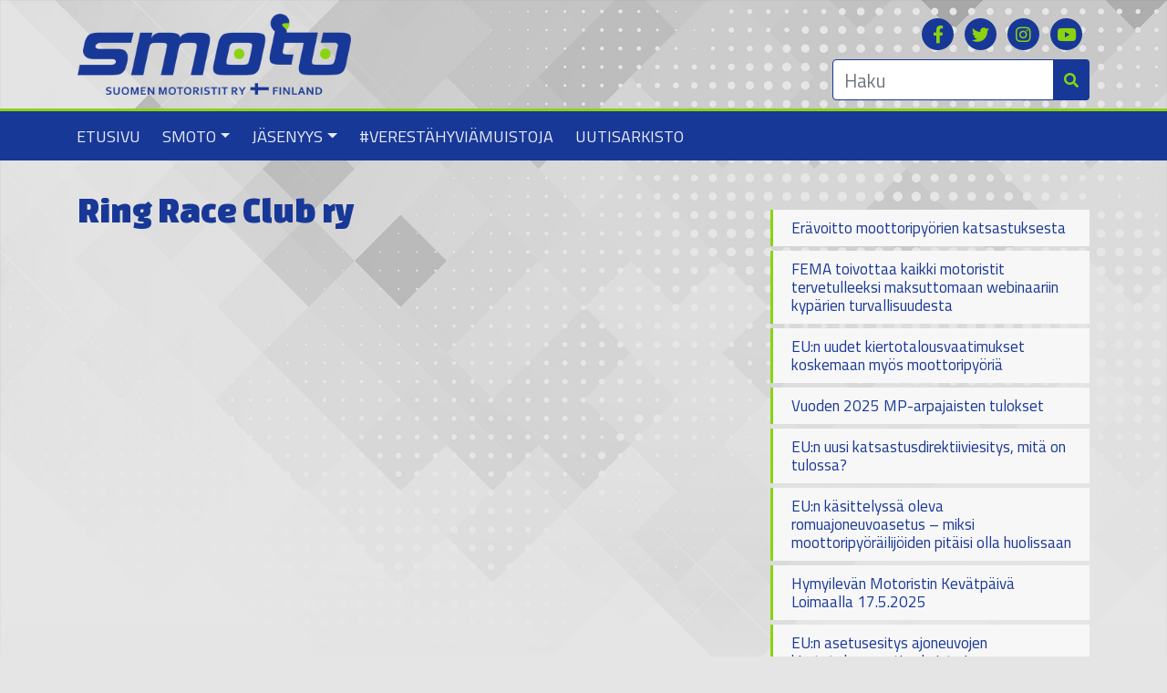

--- FILE ---
content_type: text/html; charset=UTF-8
request_url: https://www.smoto.fi/smoto_jasenkerhot/ring-race-club-ry/
body_size: 7271
content:
<!DOCTYPE html><html class="no-js" lang="fi"><head><meta charset="UTF-8"><meta http-equiv="x-ua-compatible" content="ie=edge"><meta name="viewport" content="width=device-width, initial-scale=1, shrink-to-fit=no"><link rel="pingback" href="https://www.smoto.fi/xmlrpc.php" /><link rel="icon" href="/wp-content/uploads/favicon.png"><link href="https://fonts.googleapis.com/css?family=Changa+One|Titillium+Web:300,400,600,700&display=swap" rel="stylesheet"><link media="all" href="https://www.smoto.fi/wp-content/cache/autoptimize/css/autoptimize_ba2f949f37bbb26a70a38385e1c3f9a5.css" rel="stylesheet"><title>Ring Race Club ry | SMOTO – Suomen Motoristit ry</title><link rel="canonical" href="https://www.smoto.fi/smoto_jasenkerhot/ring-race-club-ry/" /><meta property="og:type" content="article" /><meta property="og:locale" content="fi_FI" /><meta property="og:site_name" content="SMOTO  &#8211; Suomen Motoristit ry" /><meta property="og:title" content="Ring Race Club ry | SMOTO – Suomen Motoristit ry" /><meta property="og:url" content="https://www.smoto.fi/smoto_jasenkerhot/ring-race-club-ry/" /><meta property="article:published_time" content="2023-01-14T12:09:18+00:00" /><meta property="article:modified_time" content="2023-01-14T12:09:18+00:00" /><meta name="twitter:card" content="summary_large_image" /><meta name="twitter:title" content="Ring Race Club ry | SMOTO – Suomen Motoristit ry" /> <script type="application/ld+json">{"@context":"https://schema.org","@graph":[{"@type":"WebSite","@id":"https://www.smoto.fi/#/schema/WebSite","url":"https://www.smoto.fi/","name":"SMOTO – Suomen Motoristit ry","description":"Suomalaisten motoristien, moottoripyöräkerhojen ja järjestöjen yhteenliittymä ja yhteistyöelin, jonka tarkoituksena on valvoa ja edistää suomalaisten motoristien etuja","inLanguage":"fi","potentialAction":{"@type":"SearchAction","target":{"@type":"EntryPoint","urlTemplate":"https://www.smoto.fi/search/{search_term_string}/"},"query-input":"required name=search_term_string"},"publisher":{"@type":"Organization","@id":"https://www.smoto.fi/#/schema/Organization","name":"SMOTO – Suomen Motoristit ry","url":"https://www.smoto.fi/"}},{"@type":"WebPage","@id":"https://www.smoto.fi/smoto_jasenkerhot/ring-race-club-ry/","url":"https://www.smoto.fi/smoto_jasenkerhot/ring-race-club-ry/","name":"Ring Race Club ry | SMOTO – Suomen Motoristit ry","inLanguage":"fi","isPartOf":{"@id":"https://www.smoto.fi/#/schema/WebSite"},"breadcrumb":{"@type":"BreadcrumbList","@id":"https://www.smoto.fi/#/schema/BreadcrumbList","itemListElement":[{"@type":"ListItem","position":1,"item":"https://www.smoto.fi/","name":"SMOTO – Suomen Motoristit ry"},{"@type":"ListItem","position":2,"name":"Ring Race Club ry"}]},"potentialAction":{"@type":"ReadAction","target":"https://www.smoto.fi/smoto_jasenkerhot/ring-race-club-ry/"},"datePublished":"2023-01-14T12:09:18+00:00","dateModified":"2023-01-14T12:09:18+00:00"}]}</script> <link rel='dns-prefetch' href='//static.addtoany.com' /><link rel="alternate" type="application/rss+xml" title="SMOTO  - Suomen Motoristit ry &raquo; syöte" href="https://www.smoto.fi/feed/" /><link rel="alternate" type="application/rss+xml" title="SMOTO  - Suomen Motoristit ry &raquo; kommenttien syöte" href="https://www.smoto.fi/comments/feed/" /><link rel="alternate" title="oEmbed (JSON)" type="application/json+oembed" href="https://www.smoto.fi/wp-json/oembed/1.0/embed?url=https%3A%2F%2Fwww.smoto.fi%2Fsmoto_jasenkerhot%2Fring-race-club-ry%2F" /><link rel="alternate" title="oEmbed (XML)" type="text/xml+oembed" href="https://www.smoto.fi/wp-json/oembed/1.0/embed?url=https%3A%2F%2Fwww.smoto.fi%2Fsmoto_jasenkerhot%2Fring-race-club-ry%2F&#038;format=xml" /> <script type="text/javascript" id="addtoany-core-js-before">window.a2a_config=window.a2a_config||{};a2a_config.callbacks=[];a2a_config.overlays=[];a2a_config.templates={};a2a_localize = {
	Share: "Share",
	Save: "Save",
	Subscribe: "Subscribe",
	Email: "Email",
	Bookmark: "Bookmark",
	ShowAll: "Show all",
	ShowLess: "Show less",
	FindServices: "Find service(s)",
	FindAnyServiceToAddTo: "Instantly find any service to add to",
	PoweredBy: "Powered by",
	ShareViaEmail: "Share via email",
	SubscribeViaEmail: "Subscribe via email",
	BookmarkInYourBrowser: "Bookmark in your browser",
	BookmarkInstructions: "Press Ctrl+D or \u2318+D to bookmark this page",
	AddToYourFavorites: "Add to your favorites",
	SendFromWebOrProgram: "Send from any email address or email program",
	EmailProgram: "Email program",
	More: "More&#8230;",
	ThanksForSharing: "Thanks for sharing!",
	ThanksForFollowing: "Thanks for following!"
};


//# sourceURL=addtoany-core-js-before</script> <script type="text/javascript" defer src="https://static.addtoany.com/menu/page.js" id="addtoany-core-js"></script> <script type="text/javascript" src="https://www.smoto.fi/wp-includes/js/jquery/jquery.min.js?ver=3.7.1" id="jquery-core-js"></script> <script type="text/javascript" src="https://www.smoto.fi/wp-includes/js/jquery/jquery-migrate.min.js?ver=3.4.1" id="jquery-migrate-js"></script> <script type="text/javascript" defer src="https://www.smoto.fi/wp-content/plugins/add-to-any/addtoany.min.js?ver=1.1" id="addtoany-jquery-js"></script> <link rel="https://api.w.org/" href="https://www.smoto.fi/wp-json/" /><link rel="alternate" title="JSON" type="application/json" href="https://www.smoto.fi/wp-json/wp/v2/smoto_jasenkerhot/1440" /><link rel="EditURI" type="application/rsd+xml" title="RSD" href="https://www.smoto.fi/xmlrpc.php?rsd" />  <script async src="https://www.googletagmanager.com/gtag/js?id=UA-134450231-32"></script> <script>window.dataLayer = window.dataLayer || [];
  function gtag(){dataLayer.push(arguments);}
  gtag('js', new Date());

  gtag('config', 'UA-134450231-32');</script> </head><body class="wp-singular smoto_jasenkerhot-template-default single single-smoto_jasenkerhot postid-1440 wp-embed-responsive wp-theme-bootstrap-basic4"><header class="page-header page-header-sitebrand-topbar"><div class="top"><div class="container"><div class="row site-branding"><div class="col-md-6 top-logo"> <a href="https://www.smoto.fi/" title="SMOTO  &#8211; Suomen Motoristit ry" rel="home"><img src="/wp-content/uploads/logo.png" alt="SMOTO" class="SMOTO-logo"></a></div><div class="col-md-6 top-navi"><div id="custom_html-2" class="widget_text widget widget_custom_html"><div class="textwidget custom-html-widget"><a href="https://www.facebook.com/SuomenMotoristitRy" target="_BLANK" rel="noopener noreferrer" class="some-link"><i class="fab fa-facebook-f"></i></a> <a href="https://twitter.com/SuomenMotoristi" target="_BLANK" rel="noopener noreferrer" class="some-link"><i class="fab fa-twitter"></i></a> <a href="https://www.instagram.com/suomenmotoristit/" target="_BLANK" rel="noopener noreferrer" class="some-link"><i class="fab fa-instagram"></i></a> <a href="https://www.youtube.com/channel/UCaBS9onJxyo3lLDliOaNJFA" target="_BLANK" rel="noopener noreferrer" class="some-link"><i class="fab fa-youtube"></i></a></div></div><div class="haku"><form method="get" action="https://www.smoto.fi/"><div class="input-group"> <input class="form-control form-control-haku" type="search" name="s" value="" placeholder="Haku" title="Haku:"> <span class="input-group-append"> <button class="btn-haku" type="submit"><i class="fa fa-search" aria-hidden="true"></i></button> </span></div></form></div></div></div></div></div><div class="main-navigation"><div class="container page-container"><nav class="navbar navbar-expand-lg navbar-dark bg-dark"> <button class="navbar-toggler" type="button" data-toggle="collapse" data-target="#bootstrap-basic4-topnavbar" aria-controls="bootstrap-basic4-topnavbar" aria-expanded="false" aria-label="Toggle navigation"> <span class="navbar-toggler-icon"></span> </button><div id="bootstrap-basic4-topnavbar" class="collapse navbar-collapse"><ul id="bb4-primary-menu" class="navbar-nav mr-auto"><li id="menu-item-7" class="menu-item menu-item-type-post_type menu-item-object-page menu-item-home menu-item-7 nav-item"><a href="https://www.smoto.fi/" class="nav-link  menu-item menu-item-type-post_type menu-item-object-page menu-item-home">Etusivu</a></li><li id="menu-item-52" class="menu-item menu-item-type-post_type menu-item-object-page menu-item-has-children menu-item-52 nav-item dropdown"><a href="https://www.smoto.fi/smoto/" class="dropdown-toggle nav-link  menu-item menu-item-type-post_type menu-item-object-page menu-item-has-children" data-toggle="dropdown" aria-haspopup="true" aria-expanded="false">SMOTO</a><div class="dropdown-menu"> <a href="https://www.smoto.fi/smoto/suomen-motoristit-ry/" class="dropdown-item  menu-item menu-item-type-post_type menu-item-object-page">Suomen Motoristit ry</a> <a target="_blank" href="https://www.smoto.fi/wp-content/uploads/SMOTO_saannot_2023-10-25.pdf" class="dropdown-item  menu-item menu-item-type-custom menu-item-object-custom">SMOTOn säännöt</a> <a href="https://www.smoto.fi/smoto/tutkimukset-ja-julkaisut/" class="dropdown-item  menu-item menu-item-type-post_type menu-item-object-page">Tutkimukset ja julkaisut</a> <a href="https://www.smoto.fi/smoto/strategiset-linjaukset/" class="dropdown-item  menu-item menu-item-type-post_type menu-item-object-page">Strategiset linjaukset</a> <a href="https://www.smoto.fi/smoto/motoparlamentti/" class="dropdown-item  menu-item menu-item-type-post_type menu-item-object-page">Motoparlamentti</a> <a href="https://www.smoto.fi/smoto/mita-tehty/" class="dropdown-item  menu-item menu-item-type-post_type menu-item-object-page">Mitä tehty?</a> <a href="https://www.smoto.fi/smoto/jasentiedotteet/" class="dropdown-item  menu-item menu-item-type-post_type menu-item-object-page">Jäsentiedotteet</a> <a href="https://www.smoto.fi/videot/" class="dropdown-item  menu-item menu-item-type-post_type menu-item-object-page">Videot</a> <a href="https://www.smoto.fi/smoto/ansiomerkit/" class="dropdown-item  menu-item menu-item-type-post_type menu-item-object-page">Ansiomerkit</a> <a href="https://www.smoto.fi/wp-content/uploads/SMOTO_Tietosuojaseloste_10032021.pdf" class="dropdown-item  menu-item menu-item-type-custom menu-item-object-custom">Tietosuojaseloste</a> <a href="https://www.smoto.fi/smoto/yhteystiedot/" class="dropdown-item  menu-item menu-item-type-post_type menu-item-object-page">Yhteystiedot</a></div></li><li id="menu-item-331" class="menu-item menu-item-type-post_type menu-item-object-page menu-item-has-children menu-item-331 nav-item dropdown"><a href="https://www.smoto.fi/jasenyys/" class="dropdown-toggle nav-link  menu-item menu-item-type-post_type menu-item-object-page menu-item-has-children" data-toggle="dropdown" aria-haspopup="true" aria-expanded="false">Jäsenyys</a><div class="dropdown-menu"> <a href="https://www.smoto.fi/jasenyys/jasenyydet/" class="dropdown-item  menu-item menu-item-type-post_type menu-item-object-page">Jäsenyydet</a> <a href="https://www.smoto.fi/jasenyys/smoto-jasenedut/" class="dropdown-item  menu-item menu-item-type-post_type menu-item-object-page">Jäsenedut</a> <a target="_blank" href="https://byte.flomembers.com/smoto/members/application/createApplication" class="dropdown-item  menu-item menu-item-type-custom menu-item-object-custom">Liity jäseneksi</a> <a href="https://www.smoto.fi/jasenyys/jasenkerhot/" class="dropdown-item  menu-item menu-item-type-post_type menu-item-object-page">Jäsenkerhot</a></div></li><li id="menu-item-243" class="menu-item menu-item-type-post_type menu-item-object-page menu-item-243 nav-item"><a href="https://www.smoto.fi/veresta-hyvia-muistoja/" class="nav-link  menu-item menu-item-type-post_type menu-item-object-page">#VerestäHyviäMuistoja</a></li><li id="menu-item-316" class="menu-item menu-item-type-post_type menu-item-object-page current_page_parent menu-item-316 nav-item"><a href="https://www.smoto.fi/uutisarkisto/" class="nav-link  menu-item menu-item-type-post_type menu-item-object-page current_page_parent">Uutisarkisto</a></li></ul><div class="float-md-right"></div><div class="clearfix"></div></div><div class="clearfix"></div></nav></div></div></header><div class="container page-container"><div id="content" class="site-content row row-with-vspace"><main id="main" class="col-md-8 site-main" role="main"><article id="post-1440" class="post-1440 smoto_jasenkerhot type-smoto_jasenkerhot status-publish hentry"><header class="entry-header"><h1 class="entry-title">Ring Race Club ry</h1></header><div class="entry-content"><div class="clearfix"></div></div><footer class="entry-meta"><div class="entry-meta-comment-tools"></div></footer></article></main><div class="col-md-4"> <br> <a href="https://www.smoto.fi/2025/12/04/eravoitto-moottoripyorien-katsastuksesta/" rel="bookmark" class="nav-post-link"><h3 class="entry-title">Erävoitto moottoripyörien katsastuksesta</h3></a> <a href="https://www.smoto.fi/2025/11/06/fema-toivottaa-kaikki-motoristit-tervetulleeksi-maksuttomaan-webinaariin-kyparien-turvallisuudesta/" rel="bookmark" class="nav-post-link"><h3 class="entry-title">FEMA toivottaa kaikki motoristit tervetulleeksi maksuttomaan webinaariin kypärien turvallisuudesta</h3></a> <a href="https://www.smoto.fi/2025/09/11/eun-uudet-kiertotalousvaatimukset-koskemaan-myos-moottoripyoria/" rel="bookmark" class="nav-post-link"><h3 class="entry-title">EU:n uudet kiertotalousvaatimukset koskemaan myös moottoripyöriä</h3></a> <a href="https://www.smoto.fi/2025/09/05/vuoden-2025-mp-arpajaisten-tulokset/" rel="bookmark" class="nav-post-link"><h3 class="entry-title">Vuoden 2025 MP-arpajaisten tulokset</h3></a> <a href="https://www.smoto.fi/2025/06/05/eun-uusi-katsastusdirektiiviesitys-mita-on-tulossa/" rel="bookmark" class="nav-post-link"><h3 class="entry-title">EU:n uusi katsastusdirektiiviesitys, mitä on tulossa?</h3></a> <a href="https://www.smoto.fi/2025/06/02/eun-kasittelyssa-oleva-romuajoneuvoasetus-miksi-moottoripyorailijoiden-pitaisi-olla-huolissaan/" rel="bookmark" class="nav-post-link"><h3 class="entry-title">EU:n käsittelyssä oleva romuajoneuvoasetus – miksi moottoripyöräilijöiden pitäisi olla huolissaan</h3></a> <a href="https://www.smoto.fi/2025/03/24/hymyilevan-motoristin-kevatpaiva-loimaalla-17-5-2025/" rel="bookmark" class="nav-post-link"><h3 class="entry-title">Hymyilevän Motoristin Kevätpäivä Loimaalla 17.5.2025</h3></a> <a href="https://www.smoto.fi/2025/02/24/eun-asetus-ajoneuvojen-kiertotalousvaatimuksista-ja-romuajoneuvojen-jatehuollosta/" rel="bookmark" class="nav-post-link"><h3 class="entry-title">EU:n asetusesitys ajoneuvojen kiertotalousvaatimuksista ja romuajoneuvojen jätehuollosta</h3></a> <a href="https://www.smoto.fi/2025/01/31/mp-arpojen-myynti-alkoi-31-1-2025/" rel="bookmark" class="nav-post-link"><h3 class="entry-title">MP-arpojen myynti alkoi 31.1.2025</h3></a> <a href="https://www.smoto.fi/2025/01/26/smoto-mp25-messuilla/" rel="bookmark" class="nav-post-link"><h3 class="entry-title">SMOTO MP25-messuilla 31.1.-2.2.2025</h3></a> <a href="https://www.smoto.fi/2025/01/26/motoparlamentti-mp25/" rel="bookmark" class="nav-post-link"><h3 class="entry-title">Motoparlamentti MP25 31.1.2025</h3></a> <a href="https://www.smoto.fi/2024/09/26/vuoden-2024-mp-arpajaisten-tulokset/" rel="bookmark" class="nav-post-link"><h3 class="entry-title">Vuoden 2024 MP-arpajaisten tulokset</h3></a> <a href="https://www.smoto.fi/2024/09/19/smoton-moottoripyoraarvonnan-tulokset-viivastyvat/" rel="bookmark" class="nav-post-link"><h3 class="entry-title">SMOTOn moottoripyöräarvonnan tulokset viivästyvät</h3></a> <a href="https://www.smoto.fi/2024/06/08/eu-ehdokkaat-vastasivat-kyselyyn-vastanneista-90-ei-kannata-mp-katsastusta/" rel="bookmark" class="nav-post-link"><h3 class="entry-title">EU-ehdokkaat vastasivat kyselyyn &#8211; vastanneista 90 % ei kannata MP-katsastusta</h3></a> <a href="https://www.smoto.fi/2024/05/29/moottoripyorailijat-yhdistyvat/" rel="bookmark" class="nav-post-link"><h3 class="entry-title">Moottoripyöräilijät yhdistyvät</h3></a> <a href="https://www.smoto.fi/2024/05/18/moottoripyorailijoiden-onnettomuudet-2011-2021-turha-katsastaa/" rel="bookmark" class="nav-post-link"><h3 class="entry-title">Moottoripyöräilijöiden onnettomuudet 2011-2021 – turha katsastaa</h3></a> <a href="https://www.smoto.fi/2024/03/27/moottoripyora-on-autoa-parempi-vaihtoehto-tyomatkaliikkumiseen/" rel="bookmark" class="nav-post-link"><h3 class="entry-title">Moottoripyörä on autoa parempi vaihtoehto työmatkaliikkumiseen</h3></a> <a href="https://www.smoto.fi/2024/03/01/smoton-mp-arvat-nyt-myynnissa/" rel="bookmark" class="nav-post-link"><h3 class="entry-title">SMOTOn MP-arvat nyt myynnissä</h3></a> <a href="https://www.smoto.fi/2024/01/24/smoto-mp-messuilla-2-4-2-2024/" rel="bookmark" class="nav-post-link"><h3 class="entry-title">SMOTO MP-messuilla 2.–4.2.2024.</h3></a> <a href="https://www.smoto.fi/2023/12/06/1541/" rel="bookmark" class="nav-post-link"><h3 class="entry-title">Romuajoneuvodirektiivin lausunto ja taustat</h3></a> <a href="https://www.smoto.fi/2023/11/28/smoto-moottoripyoraarvonnan-voittaja-2023/" rel="bookmark" class="nav-post-link"><h3 class="entry-title">SMOTO moottoripyöräarvonnan voittaja 2023</h3></a> <a href="https://www.smoto.fi/2023/11/13/ajokorttidirektiivin-kasittely-euroopan-parlamentissa/" rel="bookmark" class="nav-post-link"><h3 class="entry-title">Ajokorttidirektiivin käsittely Euroopan parlamentissa</h3></a> <a href="https://www.smoto.fi/2023/09/13/vuoden-2023-mp-arpajaisten-tulokset/" rel="bookmark" class="nav-post-link"><h3 class="entry-title">Vuoden 2023 MP-arpajaisten tulokset</h3></a> <a href="https://www.smoto.fi/2023/09/13/eu-parlamentin-esittelijan-ehdotus-ajokorttidirektiivin-muutoksiksi/" rel="bookmark" class="nav-post-link"><h3 class="entry-title">EU-parlamentin esittelijän ehdotus ajokorttidirektiivin muutoksiksi</h3></a> <a href="https://www.smoto.fi/2023/08/25/katsastusta-vai-tienvarsitarkastuksia/" rel="bookmark" class="nav-post-link"><h3 class="entry-title">Katsastusta vai tienvarsitarkastuksia?</h3></a> <a href="https://www.smoto.fi/2023/07/25/romuajoneuvodirektiivin-valmistelu-etenee/" rel="bookmark" class="nav-post-link"><h3 class="entry-title">Romuajoneuvodirektiivin valmistelu etenee</h3></a> <a href="https://www.smoto.fi/2023/07/07/motocrossin-mm-sarja-jarjestetaan-vantaalla-29-30-7/" rel="bookmark" class="nav-post-link"><h3 class="entry-title">Motocrossin MM-sarja järjestetään Vantaalla 29.-30.7.</h3></a> <a href="https://www.smoto.fi/2023/05/09/hymyilevan-motoristin-kevatpaiva-13-5-2023/" rel="bookmark" class="nav-post-link"><h3 class="entry-title">Hymyilevän motoristin kevätpäivä 13.5.2023</h3></a> <a href="https://www.smoto.fi/2023/04/05/smoton-lausunto-liikennevakuutusdirektiivin-kansallisesta-taytantoonpanosta/" rel="bookmark" class="nav-post-link"><h3 class="entry-title">SMOTOn lausunto liikennevakuutusdirektiivin kansallisesta täytäntöönpanosta</h3></a> <a href="https://www.smoto.fi/2023/04/05/suomen-hostellijarjeston-edut-smoton-jasenille/" rel="bookmark" class="nav-post-link"><h3 class="entry-title">Suomen Hostellijärjestön edut SMOTOn jäsenille</h3></a> <a href="https://www.smoto.fi/2023/04/05/verestahyviamuistoja-kampanja-2022-tulokset/" rel="bookmark" class="nav-post-link"><h3 class="entry-title">#VerestaHyviaMuistoja-kampanja, 2022 tulokset</h3></a> <a href="https://www.smoto.fi/2023/02/03/mp23-messut-vilkkaasti-kayntiin/" rel="bookmark" class="nav-post-link"><h3 class="entry-title">MP23-messut vilkkaasti käyntiin</h3></a> <a href="https://www.smoto.fi/2022/12/23/hyvaa-joulua/" rel="bookmark" class="nav-post-link"><h3 class="entry-title">Hyvää joulua!</h3></a> <a href="https://www.smoto.fi/2022/09/12/mp-arpajaisten-voittopyoran-luovutus/" rel="bookmark" class="nav-post-link"><h3 class="entry-title">MP-arpajaisten voittopyörän luovutus</h3></a> <a href="https://www.smoto.fi/2022/08/22/vuoden-2022-mp-arpajaisten-tulokset/" rel="bookmark" class="nav-post-link"><h3 class="entry-title">Vuoden 2022 MP-arpajaisten tulokset</h3></a> <a href="https://www.smoto.fi/2022/06/06/hymyilevan-motoristin-kevatpaiva-palaa-juurilleen/" rel="bookmark" class="nav-post-link"><h3 class="entry-title">Hymyilevän motoristin kevätpäivä palaa juurilleen</h3></a> <a href="https://www.smoto.fi/2022/05/25/suomen-motogp-osakilpailu-2022-on-peruttu/" rel="bookmark" class="nav-post-link"><h3 class="entry-title">Suomen MotoGP-osakilpailu 2022 on peruttu</h3></a> <a href="https://www.smoto.fi/2022/05/19/liity-henkilojaseneksi-ja-voita-kesareissu-travemundeen/" rel="bookmark" class="nav-post-link"><h3 class="entry-title">Liity henkilöjäseneksi ja voita kesäreissu Travemündeen</h3></a> <a href="https://www.smoto.fi/2022/05/08/hymyilevan-motoristin-kevatpaiva-tahkolla-21-5-2022/" rel="bookmark" class="nav-post-link"><h3 class="entry-title">Hymyilevän motoristin kevätpäivä Tahkolla 21.5.2022</h3></a> <a href="https://www.smoto.fi/2022/04/14/kymiring-hemmottelee-ensi-kesana-moottoriurheilun-ystavia-ainutlaatuisilla-kisakokemuksilla/" rel="bookmark" class="nav-post-link"><h3 class="entry-title">KymiRing hemmottelee ensi kesänä moottoriurheilun ystäviä ainutlaatuisilla kisakokemuksilla!</h3></a> <a href="https://www.smoto.fi/2022/04/10/smoton-suuri-verokysely-2022/" rel="bookmark" class="nav-post-link"><h3 class="entry-title">SMOTO:n  suuri verokysely 2022</h3></a> <a href="https://www.smoto.fi/2022/02/25/mp-arpojen-myynti-on-kaynnissa/" rel="bookmark" class="nav-post-link"><h3 class="entry-title">MP-arpojen myynti on käynnissä</h3></a> <a href="https://www.smoto.fi/2022/01/24/jasenetuja-vuodelle-2022/" rel="bookmark" class="nav-post-link"><h3 class="entry-title">Vuoden 2022 jäsenetuja päivitetty</h3></a> <a href="https://www.smoto.fi/2022/01/22/motoparlamentti-siirretaan-omalle-paikalleen-syksyyn/" rel="bookmark" class="nav-post-link"><h3 class="entry-title">Motoparlamentti siirretään omalle paikalleen syksyyn</h3></a> <a href="https://www.smoto.fi/2022/01/01/smoton-hallitus-paivittyi-vuodelle-2022/" rel="bookmark" class="nav-post-link"><h3 class="entry-title">SMOTOn hallitus päivittyi vuodelle 2022</h3></a> <a href="https://www.smoto.fi/2021/12/11/eun-ajama-romuajoneuvodirektiivin-muutos-haitallinen-moottoripyorien-osien-kierratykselle/" rel="bookmark" class="nav-post-link"><h3 class="entry-title">EU:n ajama romuajoneuvodirektiivin muutos haitallinen moottoripyörien osien kierrätykselle</h3></a> <a href="https://www.smoto.fi/2021/11/16/kmc-juhli-40-vuotista-taivaltaan-ja-jarjestaa-hymyilevan-motoristin-kevatpaivan-2022/" rel="bookmark" class="nav-post-link"><h3 class="entry-title">KMC juhli 40-vuotista taivaltaan ja järjestää Hymyilevän Motoristin kevätpäivän 2022</h3></a> <a href="https://www.smoto.fi/2021/10/25/lopulta-ratkaisu-eun-liikennevakuutusdirektiiviin/" rel="bookmark" class="nav-post-link"><h3 class="entry-title">Lopulta ratkaisu EU:n liikennevakuutusdirektiiviin</h3></a> <a href="https://www.smoto.fi/2021/08/31/suomi-ei-ole-ottamassa-kayttoon-moottoripyorien-maaraaikaiskatsastusta/" rel="bookmark" class="nav-post-link"><h3 class="entry-title">Suomi ei ole ottamassa käyttöön moottoripyörien määräaikaiskatsastusta</h3></a> <a href="https://www.smoto.fi/2021/08/30/smoton-mp-arpajaisten-paavoitto-kuopioon/" rel="bookmark" class="nav-post-link"><h3 class="entry-title">SMOTO:n MP-arpajaisten päävoitto Kuopioon</h3></a></div></div></div><div class="biker-tausta"><div class="biker"><div class="container"> <img src="/wp-content/uploads/logo.png" alt="SMOTO" class="biker-SMOTO-logo"> <a href="https://byte.flomembers.com/smoto/members/application/createApplication" class="biker-liity-btn">Liity jäseneksi <i class="far fa-user-circle"></i></a></div></div></div><div class="footer-top"><div class="container"><h1>suomalaisen motoristin puolella</h1></div></div><footer class="site-footer" role="contentinfo"><div class="container footer-container"><div id="footer-row" class="row"><div class="col-md footer-left"><div id="nav_menu-2" class="widget widget_nav_menu"><div class="menu-menu-container"><ul id="menu-menu" class="menu"><li class="menu-item menu-item-type-post_type menu-item-object-page menu-item-home menu-item-7"><a href="https://www.smoto.fi/">Etusivu</a></li><li class="menu-item menu-item-type-post_type menu-item-object-page menu-item-has-children menu-item-52"><a href="https://www.smoto.fi/smoto/">SMOTO</a><ul class="sub-menu"><li class="menu-item menu-item-type-post_type menu-item-object-page menu-item-217"><a href="https://www.smoto.fi/smoto/suomen-motoristit-ry/">Suomen Motoristit ry</a></li><li class="menu-item menu-item-type-custom menu-item-object-custom menu-item-270"><a target="_blank" href="https://www.smoto.fi/wp-content/uploads/SMOTO_saannot_2023-10-25.pdf">SMOTOn säännöt</a></li><li class="menu-item menu-item-type-post_type menu-item-object-page menu-item-278"><a href="https://www.smoto.fi/smoto/tutkimukset-ja-julkaisut/">Tutkimukset ja julkaisut</a></li><li class="menu-item menu-item-type-post_type menu-item-object-page menu-item-275"><a href="https://www.smoto.fi/smoto/strategiset-linjaukset/">Strategiset linjaukset</a></li><li class="menu-item menu-item-type-post_type menu-item-object-page menu-item-53"><a href="https://www.smoto.fi/smoto/motoparlamentti/">Motoparlamentti</a></li><li class="menu-item menu-item-type-post_type menu-item-object-page menu-item-219"><a href="https://www.smoto.fi/smoto/mita-tehty/">Mitä tehty?</a></li><li class="menu-item menu-item-type-post_type menu-item-object-page menu-item-294"><a href="https://www.smoto.fi/smoto/jasentiedotteet/">Jäsentiedotteet</a></li><li class="menu-item menu-item-type-post_type menu-item-object-page menu-item-228"><a href="https://www.smoto.fi/videot/">Videot</a></li><li class="menu-item menu-item-type-post_type menu-item-object-page menu-item-335"><a href="https://www.smoto.fi/smoto/ansiomerkit/">Ansiomerkit</a></li><li class="menu-item menu-item-type-custom menu-item-object-custom menu-item-989"><a href="https://www.smoto.fi/wp-content/uploads/SMOTO_Tietosuojaseloste_10032021.pdf">Tietosuojaseloste</a></li><li class="menu-item menu-item-type-post_type menu-item-object-page menu-item-621"><a href="https://www.smoto.fi/smoto/yhteystiedot/">Yhteystiedot</a></li></ul></li><li class="menu-item menu-item-type-post_type menu-item-object-page menu-item-has-children menu-item-331"><a href="https://www.smoto.fi/jasenyys/">Jäsenyys</a><ul class="sub-menu"><li class="menu-item menu-item-type-post_type menu-item-object-page menu-item-253"><a href="https://www.smoto.fi/jasenyys/jasenyydet/">Jäsenyydet</a></li><li class="menu-item menu-item-type-post_type menu-item-object-page menu-item-51"><a href="https://www.smoto.fi/jasenyys/smoto-jasenedut/">Jäsenedut</a></li><li class="menu-item menu-item-type-custom menu-item-object-custom menu-item-254"><a target="_blank" href="https://byte.flomembers.com/smoto/members/application/createApplication">Liity jäseneksi</a></li><li class="menu-item menu-item-type-post_type menu-item-object-page menu-item-351"><a href="https://www.smoto.fi/jasenyys/jasenkerhot/">Jäsenkerhot</a></li></ul></li><li class="menu-item menu-item-type-post_type menu-item-object-page menu-item-243"><a href="https://www.smoto.fi/veresta-hyvia-muistoja/">#VerestäHyviäMuistoja</a></li><li class="menu-item menu-item-type-post_type menu-item-object-page current_page_parent menu-item-316"><a href="https://www.smoto.fi/uutisarkisto/">Uutisarkisto</a></li></ul></div></div></div><div class="col-md footer-center "><div id="text-2" class="widget widget_text"><div class="textwidget"><p><strong>Suomen Motoristit ry (SMOTO)<br /> </strong>c/o Tmi Nurmi &amp; OnnenLetti<br /> Tommolantie 7, 19950 Luhanka</p><p>Yhteydenotot: <strong>smoto (at) smoto.fi</strong></p><p>Osoitteen, puhelinnumeron tai<br /> sähköpostiosoitteen muutokset:<br /> jasenrekisteri (at) smoto.fi</p></div></div><div id="text-3" class="widget widget_text"><div class="textwidget"><p>Suomen Motoristit ry on siirtynyt sähköiseen laskujen käsittelyyn. Pyydämme lähettämään laskut jatkossa verkkolaskuina. Emme ota vastaan laskuja postiosoitteeseen lähetettynä!</p><p>VERKKOLASKUJEN OSOITE ON:<br /> verkkolaskuosoite: 003714852239<br /> operaattori: Apix Messaging Oy<br /> välittäjän tunnus: 003723327487</p><p>SÄHKÖPOSTILASKUJEN SKANNAUKSEN OSOITE ON:<br /> 003714852239@procountor.apix.fi</p><p>PAPERILASKUJEN SKANNAUKSEN OSOITE ON:<br /> Suomen Motoristit ry (Apix skannauspalvelu)<br /> PL 16112<br /> 00021 LASKUTUS</p><p>Jotta skannauspalvelu voi kohdistaa laskunne, tulee tämä laskutusosoite tulostaa myös itse laskuun, eikä pelkästään kirjekuoreen. Tähän laskutusosoitteeseen ei tule lähettää muuta materiaalia kuin laskuja.</p></div></div></div><div class="col-md footer-right"><div id="text-4" class="widget widget_text"><div class="textwidget"><p><strong>Linkkejä</strong><br /> <a href="https://elinvoimakeskus.fi/liikenteen-asiakaspalvelu1" target="_blank" rel="noopener">Onko tie rikki?</a><br /> <a href="https://www.femamotorcycling.eu/" target="_blank" rel="noopener">FEMA</a><br /> <a href="https://www.acem.eu/" target="_blank" rel="noopener">ACEM</a><br /> <a href="https://lvm.fi/etusivu" target="_blank" rel="noopener">Liikenne- ja viestintäministeriö</a><br /> <a href="https://www.trafi.fi/" target="_blank" rel="noopener">Traficom – Liikenteen turvallisuusvirasto</a><br /> <a href="http://www.smokry.net/" target="_blank" rel="noopener">Suomen moottoripyöräkouluttajat – SMOK ry</a><br /> <a href="https://www.liikenneturva.fi/" target="_blank" rel="noopener">Liikenneturva</a><br /> <a href="https://nmcu.org/" target="_blank" rel="noopener">Norsk Motorcykkel Union (NMCU)</a><br /> <a href="https://www.svmc.se/om-smc" target="_blank" rel="noopener">Sveriges MotorCyklister (SMC)</a></p></div></div></div></div></div></footer>  <script type="speculationrules">{"prefetch":[{"source":"document","where":{"and":[{"href_matches":"/*"},{"not":{"href_matches":["/wp-*.php","/wp-admin/*","/wp-content/uploads/*","/wp-content/*","/wp-content/plugins/*","/wp-content/themes/bootstrap-basic4/*","/*\\?(.+)"]}},{"not":{"selector_matches":"a[rel~=\"nofollow\"]"}},{"not":{"selector_matches":".no-prefetch, .no-prefetch a"}}]},"eagerness":"conservative"}]}</script> <script type="text/javascript" src="https://www.smoto.fi/wp-includes/js/comment-reply.min.js?ver=6.9" id="comment-reply-js" async="async" data-wp-strategy="async" fetchpriority="low"></script> <script type="text/javascript" src="https://www.smoto.fi/wp-content/themes/bootstrap-basic4/assets/js/bootstrap.bundle.min.js?ver=4.3.0" id="bootstrap4-bundle-js"></script> <script type="text/javascript" src="https://www.smoto.fi/wp-content/themes/bootstrap-basic4/assets/js/main.js?ver=1.2.4" id="bootstrap-basic4-main-js"></script> </body></html>